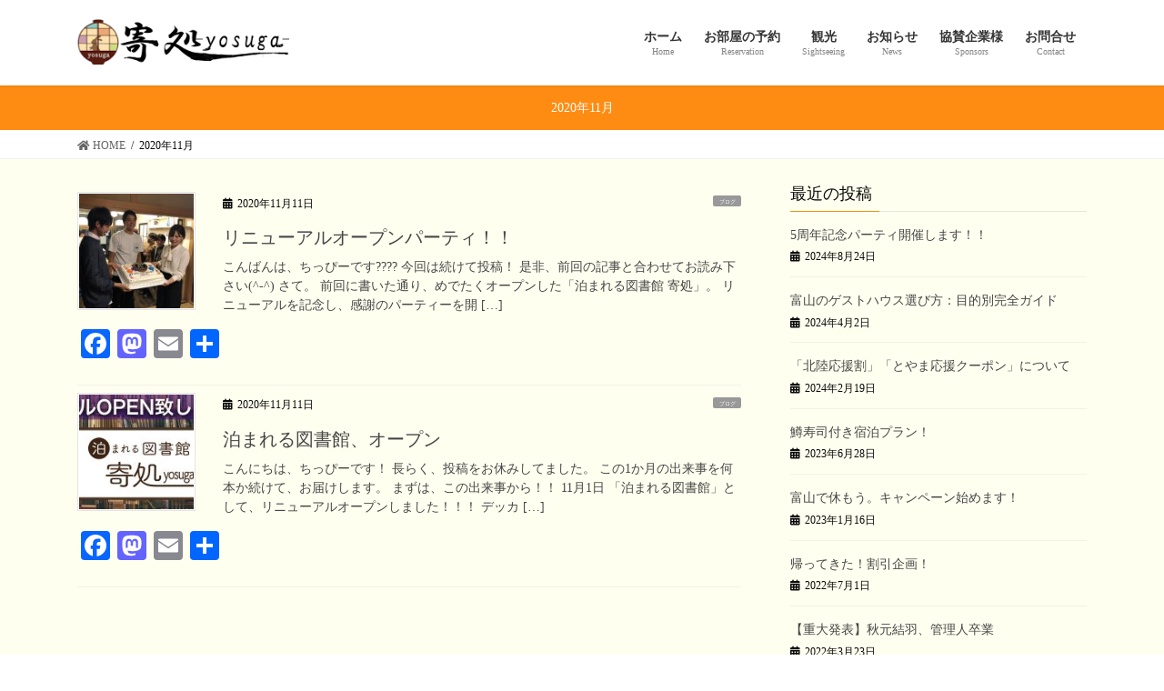

--- FILE ---
content_type: text/html; charset=UTF-8
request_url: https://yosuga.labore.jp/2020/11/
body_size: 23345
content:
<!DOCTYPE html><html dir="ltr" lang="ja" prefix="og: https://ogp.me/ns#"><head><meta charset="utf-8"><meta http-equiv="X-UA-Compatible" content="IE=edge"><meta name="viewport" content="width=device-width, initial-scale=1"><title>11月, 2020 | 泊まれる図書館 寄処（よすが）｜富山ゲストハウス</title><meta name="robots" content="noindex, max-image-preview:large" /><link rel="canonical" href="https://yosuga.labore.jp/2020/11/" /><meta name="generator" content="All in One SEO (AIOSEO) 4.9.3" /> <script type="application/ld+json" class="aioseo-schema">{"@context":"https:\/\/schema.org","@graph":[{"@type":"BreadcrumbList","@id":"https:\/\/yosuga.labore.jp\/2020\/11\/#breadcrumblist","itemListElement":[{"@type":"ListItem","@id":"https:\/\/yosuga.labore.jp#listItem","position":1,"name":"\u30db\u30fc\u30e0","item":"https:\/\/yosuga.labore.jp","nextItem":{"@type":"ListItem","@id":"https:\/\/yosuga.labore.jp\/2020\/#listItem","name":2020}},{"@type":"ListItem","@id":"https:\/\/yosuga.labore.jp\/2020\/#listItem","position":2,"name":2020,"item":"https:\/\/yosuga.labore.jp\/2020\/","nextItem":{"@type":"ListItem","@id":"https:\/\/yosuga.labore.jp\/2020\/11\/#listItem","name":"11"},"previousItem":{"@type":"ListItem","@id":"https:\/\/yosuga.labore.jp#listItem","name":"\u30db\u30fc\u30e0"}},{"@type":"ListItem","@id":"https:\/\/yosuga.labore.jp\/2020\/11\/#listItem","position":3,"name":"11","previousItem":{"@type":"ListItem","@id":"https:\/\/yosuga.labore.jp\/2020\/#listItem","name":2020}}]},{"@type":"CollectionPage","@id":"https:\/\/yosuga.labore.jp\/2020\/11\/#collectionpage","url":"https:\/\/yosuga.labore.jp\/2020\/11\/","name":"11\u6708, 2020 | \u6cca\u307e\u308c\u308b\u56f3\u66f8\u9928 \u5bc4\u51e6\uff08\u3088\u3059\u304c\uff09\uff5c\u5bcc\u5c71\u30b2\u30b9\u30c8\u30cf\u30a6\u30b9","inLanguage":"ja","isPartOf":{"@id":"https:\/\/yosuga.labore.jp\/#website"},"breadcrumb":{"@id":"https:\/\/yosuga.labore.jp\/2020\/11\/#breadcrumblist"}},{"@type":"Organization","@id":"https:\/\/yosuga.labore.jp\/#organization","name":"Labore\u682a\u5f0f\u4f1a\u793e","description":"\u6cca\u307e\u308c\u308b\u56f3\u66f8\u9928 \u5bc4\u51e6\uff08\u3088\u3059\u304c\uff09","url":"https:\/\/yosuga.labore.jp\/","telephone":"+818087118140"},{"@type":"WebSite","@id":"https:\/\/yosuga.labore.jp\/#website","url":"https:\/\/yosuga.labore.jp\/","name":"\u6cca\u307e\u308c\u308b\u56f3\u66f8\u9928\u5bc4\u51e6\u301cyosuga\u301c","description":"\u6cca\u307e\u308c\u308b\u56f3\u66f8\u9928 \u5bc4\u51e6\uff08\u3088\u3059\u304c\uff09","inLanguage":"ja","publisher":{"@id":"https:\/\/yosuga.labore.jp\/#organization"}}]}</script> <link rel='dns-prefetch' href='//webfonts.sakura.ne.jp' /><link rel='dns-prefetch' href='//static.addtoany.com' /><link rel='dns-prefetch' href='//www.google.com' /><link rel='dns-prefetch' href='//www.googletagmanager.com' /><link rel='dns-prefetch' href='//use.fontawesome.com' /><link rel="alternate" type="application/rss+xml" title="泊まれる図書館 寄処（よすが）｜富山ゲストハウス &raquo; フィード" href="https://yosuga.labore.jp/feed/" /><link rel="alternate" type="application/rss+xml" title="泊まれる図書館 寄処（よすが）｜富山ゲストハウス &raquo; コメントフィード" href="https://yosuga.labore.jp/comments/feed/" /> <style id='wp-img-auto-sizes-contain-inline-css' type='text/css'>img:is([sizes=auto i],[sizes^="auto," i]){contain-intrinsic-size:3000px 1500px}
/*# sourceURL=wp-img-auto-sizes-contain-inline-css */</style><style id='wp-emoji-styles-inline-css' type='text/css'>img.wp-smiley, img.emoji {
		display: inline !important;
		border: none !important;
		box-shadow: none !important;
		height: 1em !important;
		width: 1em !important;
		margin: 0 0.07em !important;
		vertical-align: -0.1em !important;
		background: none !important;
		padding: 0 !important;
	}
/*# sourceURL=wp-emoji-styles-inline-css */</style><style id='wp-block-library-inline-css' type='text/css'>:root{--wp-block-synced-color:#7a00df;--wp-block-synced-color--rgb:122,0,223;--wp-bound-block-color:var(--wp-block-synced-color);--wp-editor-canvas-background:#ddd;--wp-admin-theme-color:#007cba;--wp-admin-theme-color--rgb:0,124,186;--wp-admin-theme-color-darker-10:#006ba1;--wp-admin-theme-color-darker-10--rgb:0,107,160.5;--wp-admin-theme-color-darker-20:#005a87;--wp-admin-theme-color-darker-20--rgb:0,90,135;--wp-admin-border-width-focus:2px}@media (min-resolution:192dpi){:root{--wp-admin-border-width-focus:1.5px}}.wp-element-button{cursor:pointer}:root .has-very-light-gray-background-color{background-color:#eee}:root .has-very-dark-gray-background-color{background-color:#313131}:root .has-very-light-gray-color{color:#eee}:root .has-very-dark-gray-color{color:#313131}:root .has-vivid-green-cyan-to-vivid-cyan-blue-gradient-background{background:linear-gradient(135deg,#00d084,#0693e3)}:root .has-purple-crush-gradient-background{background:linear-gradient(135deg,#34e2e4,#4721fb 50%,#ab1dfe)}:root .has-hazy-dawn-gradient-background{background:linear-gradient(135deg,#faaca8,#dad0ec)}:root .has-subdued-olive-gradient-background{background:linear-gradient(135deg,#fafae1,#67a671)}:root .has-atomic-cream-gradient-background{background:linear-gradient(135deg,#fdd79a,#004a59)}:root .has-nightshade-gradient-background{background:linear-gradient(135deg,#330968,#31cdcf)}:root .has-midnight-gradient-background{background:linear-gradient(135deg,#020381,#2874fc)}:root{--wp--preset--font-size--normal:16px;--wp--preset--font-size--huge:42px}.has-regular-font-size{font-size:1em}.has-larger-font-size{font-size:2.625em}.has-normal-font-size{font-size:var(--wp--preset--font-size--normal)}.has-huge-font-size{font-size:var(--wp--preset--font-size--huge)}.has-text-align-center{text-align:center}.has-text-align-left{text-align:left}.has-text-align-right{text-align:right}.has-fit-text{white-space:nowrap!important}#end-resizable-editor-section{display:none}.aligncenter{clear:both}.items-justified-left{justify-content:flex-start}.items-justified-center{justify-content:center}.items-justified-right{justify-content:flex-end}.items-justified-space-between{justify-content:space-between}.screen-reader-text{border:0;clip-path:inset(50%);height:1px;margin:-1px;overflow:hidden;padding:0;position:absolute;width:1px;word-wrap:normal!important}.screen-reader-text:focus{background-color:#ddd;clip-path:none;color:#444;display:block;font-size:1em;height:auto;left:5px;line-height:normal;padding:15px 23px 14px;text-decoration:none;top:5px;width:auto;z-index:100000}html :where(.has-border-color){border-style:solid}html :where([style*=border-top-color]){border-top-style:solid}html :where([style*=border-right-color]){border-right-style:solid}html :where([style*=border-bottom-color]){border-bottom-style:solid}html :where([style*=border-left-color]){border-left-style:solid}html :where([style*=border-width]){border-style:solid}html :where([style*=border-top-width]){border-top-style:solid}html :where([style*=border-right-width]){border-right-style:solid}html :where([style*=border-bottom-width]){border-bottom-style:solid}html :where([style*=border-left-width]){border-left-style:solid}html :where(img[class*=wp-image-]){height:auto;max-width:100%}:where(figure){margin:0 0 1em}html :where(.is-position-sticky){--wp-admin--admin-bar--position-offset:var(--wp-admin--admin-bar--height,0px)}@media screen and (max-width:600px){html :where(.is-position-sticky){--wp-admin--admin-bar--position-offset:0px}}

/*# sourceURL=wp-block-library-inline-css */</style><style id='wp-block-heading-inline-css' type='text/css'>h1:where(.wp-block-heading).has-background,h2:where(.wp-block-heading).has-background,h3:where(.wp-block-heading).has-background,h4:where(.wp-block-heading).has-background,h5:where(.wp-block-heading).has-background,h6:where(.wp-block-heading).has-background{padding:1.25em 2.375em}h1.has-text-align-left[style*=writing-mode]:where([style*=vertical-lr]),h1.has-text-align-right[style*=writing-mode]:where([style*=vertical-rl]),h2.has-text-align-left[style*=writing-mode]:where([style*=vertical-lr]),h2.has-text-align-right[style*=writing-mode]:where([style*=vertical-rl]),h3.has-text-align-left[style*=writing-mode]:where([style*=vertical-lr]),h3.has-text-align-right[style*=writing-mode]:where([style*=vertical-rl]),h4.has-text-align-left[style*=writing-mode]:where([style*=vertical-lr]),h4.has-text-align-right[style*=writing-mode]:where([style*=vertical-rl]),h5.has-text-align-left[style*=writing-mode]:where([style*=vertical-lr]),h5.has-text-align-right[style*=writing-mode]:where([style*=vertical-rl]),h6.has-text-align-left[style*=writing-mode]:where([style*=vertical-lr]),h6.has-text-align-right[style*=writing-mode]:where([style*=vertical-rl]){rotate:180deg}
/*# sourceURL=https://yosuga.labore.jp/wp-includes/blocks/heading/style.min.css */</style><style id='wp-block-paragraph-inline-css' type='text/css'>.is-small-text{font-size:.875em}.is-regular-text{font-size:1em}.is-large-text{font-size:2.25em}.is-larger-text{font-size:3em}.has-drop-cap:not(:focus):first-letter{float:left;font-size:8.4em;font-style:normal;font-weight:100;line-height:.68;margin:.05em .1em 0 0;text-transform:uppercase}body.rtl .has-drop-cap:not(:focus):first-letter{float:none;margin-left:.1em}p.has-drop-cap.has-background{overflow:hidden}:root :where(p.has-background){padding:1.25em 2.375em}:where(p.has-text-color:not(.has-link-color)) a{color:inherit}p.has-text-align-left[style*="writing-mode:vertical-lr"],p.has-text-align-right[style*="writing-mode:vertical-rl"]{rotate:180deg}
/*# sourceURL=https://yosuga.labore.jp/wp-includes/blocks/paragraph/style.min.css */</style><style id='wp-block-social-links-inline-css' type='text/css'>.wp-block-social-links{background:none;box-sizing:border-box;margin-left:0;padding-left:0;padding-right:0;text-indent:0}.wp-block-social-links .wp-social-link a,.wp-block-social-links .wp-social-link a:hover{border-bottom:0;box-shadow:none;text-decoration:none}.wp-block-social-links .wp-social-link svg{height:1em;width:1em}.wp-block-social-links .wp-social-link span:not(.screen-reader-text){font-size:.65em;margin-left:.5em;margin-right:.5em}.wp-block-social-links.has-small-icon-size{font-size:16px}.wp-block-social-links,.wp-block-social-links.has-normal-icon-size{font-size:24px}.wp-block-social-links.has-large-icon-size{font-size:36px}.wp-block-social-links.has-huge-icon-size{font-size:48px}.wp-block-social-links.aligncenter{display:flex;justify-content:center}.wp-block-social-links.alignright{justify-content:flex-end}.wp-block-social-link{border-radius:9999px;display:block}@media not (prefers-reduced-motion){.wp-block-social-link{transition:transform .1s ease}}.wp-block-social-link{height:auto}.wp-block-social-link a{align-items:center;display:flex;line-height:0}.wp-block-social-link:hover{transform:scale(1.1)}.wp-block-social-links .wp-block-social-link.wp-social-link{display:inline-block;margin:0;padding:0}.wp-block-social-links .wp-block-social-link.wp-social-link .wp-block-social-link-anchor,.wp-block-social-links .wp-block-social-link.wp-social-link .wp-block-social-link-anchor svg,.wp-block-social-links .wp-block-social-link.wp-social-link .wp-block-social-link-anchor:active,.wp-block-social-links .wp-block-social-link.wp-social-link .wp-block-social-link-anchor:hover,.wp-block-social-links .wp-block-social-link.wp-social-link .wp-block-social-link-anchor:visited{color:currentColor;fill:currentColor}:where(.wp-block-social-links:not(.is-style-logos-only)) .wp-social-link{background-color:#f0f0f0;color:#444}:where(.wp-block-social-links:not(.is-style-logos-only)) .wp-social-link-amazon{background-color:#f90;color:#fff}:where(.wp-block-social-links:not(.is-style-logos-only)) .wp-social-link-bandcamp{background-color:#1ea0c3;color:#fff}:where(.wp-block-social-links:not(.is-style-logos-only)) .wp-social-link-behance{background-color:#0757fe;color:#fff}:where(.wp-block-social-links:not(.is-style-logos-only)) .wp-social-link-bluesky{background-color:#0a7aff;color:#fff}:where(.wp-block-social-links:not(.is-style-logos-only)) .wp-social-link-codepen{background-color:#1e1f26;color:#fff}:where(.wp-block-social-links:not(.is-style-logos-only)) .wp-social-link-deviantart{background-color:#02e49b;color:#fff}:where(.wp-block-social-links:not(.is-style-logos-only)) .wp-social-link-discord{background-color:#5865f2;color:#fff}:where(.wp-block-social-links:not(.is-style-logos-only)) .wp-social-link-dribbble{background-color:#e94c89;color:#fff}:where(.wp-block-social-links:not(.is-style-logos-only)) .wp-social-link-dropbox{background-color:#4280ff;color:#fff}:where(.wp-block-social-links:not(.is-style-logos-only)) .wp-social-link-etsy{background-color:#f45800;color:#fff}:where(.wp-block-social-links:not(.is-style-logos-only)) .wp-social-link-facebook{background-color:#0866ff;color:#fff}:where(.wp-block-social-links:not(.is-style-logos-only)) .wp-social-link-fivehundredpx{background-color:#000;color:#fff}:where(.wp-block-social-links:not(.is-style-logos-only)) .wp-social-link-flickr{background-color:#0461dd;color:#fff}:where(.wp-block-social-links:not(.is-style-logos-only)) .wp-social-link-foursquare{background-color:#e65678;color:#fff}:where(.wp-block-social-links:not(.is-style-logos-only)) .wp-social-link-github{background-color:#24292d;color:#fff}:where(.wp-block-social-links:not(.is-style-logos-only)) .wp-social-link-goodreads{background-color:#eceadd;color:#382110}:where(.wp-block-social-links:not(.is-style-logos-only)) .wp-social-link-google{background-color:#ea4434;color:#fff}:where(.wp-block-social-links:not(.is-style-logos-only)) .wp-social-link-gravatar{background-color:#1d4fc4;color:#fff}:where(.wp-block-social-links:not(.is-style-logos-only)) .wp-social-link-instagram{background-color:#f00075;color:#fff}:where(.wp-block-social-links:not(.is-style-logos-only)) .wp-social-link-lastfm{background-color:#e21b24;color:#fff}:where(.wp-block-social-links:not(.is-style-logos-only)) .wp-social-link-linkedin{background-color:#0d66c2;color:#fff}:where(.wp-block-social-links:not(.is-style-logos-only)) .wp-social-link-mastodon{background-color:#3288d4;color:#fff}:where(.wp-block-social-links:not(.is-style-logos-only)) .wp-social-link-medium{background-color:#000;color:#fff}:where(.wp-block-social-links:not(.is-style-logos-only)) .wp-social-link-meetup{background-color:#f6405f;color:#fff}:where(.wp-block-social-links:not(.is-style-logos-only)) .wp-social-link-patreon{background-color:#000;color:#fff}:where(.wp-block-social-links:not(.is-style-logos-only)) .wp-social-link-pinterest{background-color:#e60122;color:#fff}:where(.wp-block-social-links:not(.is-style-logos-only)) .wp-social-link-pocket{background-color:#ef4155;color:#fff}:where(.wp-block-social-links:not(.is-style-logos-only)) .wp-social-link-reddit{background-color:#ff4500;color:#fff}:where(.wp-block-social-links:not(.is-style-logos-only)) .wp-social-link-skype{background-color:#0478d7;color:#fff}:where(.wp-block-social-links:not(.is-style-logos-only)) .wp-social-link-snapchat{background-color:#fefc00;color:#fff;stroke:#000}:where(.wp-block-social-links:not(.is-style-logos-only)) .wp-social-link-soundcloud{background-color:#ff5600;color:#fff}:where(.wp-block-social-links:not(.is-style-logos-only)) .wp-social-link-spotify{background-color:#1bd760;color:#fff}:where(.wp-block-social-links:not(.is-style-logos-only)) .wp-social-link-telegram{background-color:#2aabee;color:#fff}:where(.wp-block-social-links:not(.is-style-logos-only)) .wp-social-link-threads{background-color:#000;color:#fff}:where(.wp-block-social-links:not(.is-style-logos-only)) .wp-social-link-tiktok{background-color:#000;color:#fff}:where(.wp-block-social-links:not(.is-style-logos-only)) .wp-social-link-tumblr{background-color:#011835;color:#fff}:where(.wp-block-social-links:not(.is-style-logos-only)) .wp-social-link-twitch{background-color:#6440a4;color:#fff}:where(.wp-block-social-links:not(.is-style-logos-only)) .wp-social-link-twitter{background-color:#1da1f2;color:#fff}:where(.wp-block-social-links:not(.is-style-logos-only)) .wp-social-link-vimeo{background-color:#1eb7ea;color:#fff}:where(.wp-block-social-links:not(.is-style-logos-only)) .wp-social-link-vk{background-color:#4680c2;color:#fff}:where(.wp-block-social-links:not(.is-style-logos-only)) .wp-social-link-wordpress{background-color:#3499cd;color:#fff}:where(.wp-block-social-links:not(.is-style-logos-only)) .wp-social-link-whatsapp{background-color:#25d366;color:#fff}:where(.wp-block-social-links:not(.is-style-logos-only)) .wp-social-link-x{background-color:#000;color:#fff}:where(.wp-block-social-links:not(.is-style-logos-only)) .wp-social-link-yelp{background-color:#d32422;color:#fff}:where(.wp-block-social-links:not(.is-style-logos-only)) .wp-social-link-youtube{background-color:red;color:#fff}:where(.wp-block-social-links.is-style-logos-only) .wp-social-link{background:none}:where(.wp-block-social-links.is-style-logos-only) .wp-social-link svg{height:1.25em;width:1.25em}:where(.wp-block-social-links.is-style-logos-only) .wp-social-link-amazon{color:#f90}:where(.wp-block-social-links.is-style-logos-only) .wp-social-link-bandcamp{color:#1ea0c3}:where(.wp-block-social-links.is-style-logos-only) .wp-social-link-behance{color:#0757fe}:where(.wp-block-social-links.is-style-logos-only) .wp-social-link-bluesky{color:#0a7aff}:where(.wp-block-social-links.is-style-logos-only) .wp-social-link-codepen{color:#1e1f26}:where(.wp-block-social-links.is-style-logos-only) .wp-social-link-deviantart{color:#02e49b}:where(.wp-block-social-links.is-style-logos-only) .wp-social-link-discord{color:#5865f2}:where(.wp-block-social-links.is-style-logos-only) .wp-social-link-dribbble{color:#e94c89}:where(.wp-block-social-links.is-style-logos-only) .wp-social-link-dropbox{color:#4280ff}:where(.wp-block-social-links.is-style-logos-only) .wp-social-link-etsy{color:#f45800}:where(.wp-block-social-links.is-style-logos-only) .wp-social-link-facebook{color:#0866ff}:where(.wp-block-social-links.is-style-logos-only) .wp-social-link-fivehundredpx{color:#000}:where(.wp-block-social-links.is-style-logos-only) .wp-social-link-flickr{color:#0461dd}:where(.wp-block-social-links.is-style-logos-only) .wp-social-link-foursquare{color:#e65678}:where(.wp-block-social-links.is-style-logos-only) .wp-social-link-github{color:#24292d}:where(.wp-block-social-links.is-style-logos-only) .wp-social-link-goodreads{color:#382110}:where(.wp-block-social-links.is-style-logos-only) .wp-social-link-google{color:#ea4434}:where(.wp-block-social-links.is-style-logos-only) .wp-social-link-gravatar{color:#1d4fc4}:where(.wp-block-social-links.is-style-logos-only) .wp-social-link-instagram{color:#f00075}:where(.wp-block-social-links.is-style-logos-only) .wp-social-link-lastfm{color:#e21b24}:where(.wp-block-social-links.is-style-logos-only) .wp-social-link-linkedin{color:#0d66c2}:where(.wp-block-social-links.is-style-logos-only) .wp-social-link-mastodon{color:#3288d4}:where(.wp-block-social-links.is-style-logos-only) .wp-social-link-medium{color:#000}:where(.wp-block-social-links.is-style-logos-only) .wp-social-link-meetup{color:#f6405f}:where(.wp-block-social-links.is-style-logos-only) .wp-social-link-patreon{color:#000}:where(.wp-block-social-links.is-style-logos-only) .wp-social-link-pinterest{color:#e60122}:where(.wp-block-social-links.is-style-logos-only) .wp-social-link-pocket{color:#ef4155}:where(.wp-block-social-links.is-style-logos-only) .wp-social-link-reddit{color:#ff4500}:where(.wp-block-social-links.is-style-logos-only) .wp-social-link-skype{color:#0478d7}:where(.wp-block-social-links.is-style-logos-only) .wp-social-link-snapchat{color:#fff;stroke:#000}:where(.wp-block-social-links.is-style-logos-only) .wp-social-link-soundcloud{color:#ff5600}:where(.wp-block-social-links.is-style-logos-only) .wp-social-link-spotify{color:#1bd760}:where(.wp-block-social-links.is-style-logos-only) .wp-social-link-telegram{color:#2aabee}:where(.wp-block-social-links.is-style-logos-only) .wp-social-link-threads{color:#000}:where(.wp-block-social-links.is-style-logos-only) .wp-social-link-tiktok{color:#000}:where(.wp-block-social-links.is-style-logos-only) .wp-social-link-tumblr{color:#011835}:where(.wp-block-social-links.is-style-logos-only) .wp-social-link-twitch{color:#6440a4}:where(.wp-block-social-links.is-style-logos-only) .wp-social-link-twitter{color:#1da1f2}:where(.wp-block-social-links.is-style-logos-only) .wp-social-link-vimeo{color:#1eb7ea}:where(.wp-block-social-links.is-style-logos-only) .wp-social-link-vk{color:#4680c2}:where(.wp-block-social-links.is-style-logos-only) .wp-social-link-whatsapp{color:#25d366}:where(.wp-block-social-links.is-style-logos-only) .wp-social-link-wordpress{color:#3499cd}:where(.wp-block-social-links.is-style-logos-only) .wp-social-link-x{color:#000}:where(.wp-block-social-links.is-style-logos-only) .wp-social-link-yelp{color:#d32422}:where(.wp-block-social-links.is-style-logos-only) .wp-social-link-youtube{color:red}.wp-block-social-links.is-style-pill-shape .wp-social-link{width:auto}:root :where(.wp-block-social-links .wp-social-link a){padding:.25em}:root :where(.wp-block-social-links.is-style-logos-only .wp-social-link a){padding:0}:root :where(.wp-block-social-links.is-style-pill-shape .wp-social-link a){padding-left:.6666666667em;padding-right:.6666666667em}.wp-block-social-links:not(.has-icon-color):not(.has-icon-background-color) .wp-social-link-snapchat .wp-block-social-link-label{color:#000}
/*# sourceURL=https://yosuga.labore.jp/wp-includes/blocks/social-links/style.min.css */</style><style id='global-styles-inline-css' type='text/css'>:root{--wp--preset--aspect-ratio--square: 1;--wp--preset--aspect-ratio--4-3: 4/3;--wp--preset--aspect-ratio--3-4: 3/4;--wp--preset--aspect-ratio--3-2: 3/2;--wp--preset--aspect-ratio--2-3: 2/3;--wp--preset--aspect-ratio--16-9: 16/9;--wp--preset--aspect-ratio--9-16: 9/16;--wp--preset--color--black: #000000;--wp--preset--color--cyan-bluish-gray: #abb8c3;--wp--preset--color--white: #ffffff;--wp--preset--color--pale-pink: #f78da7;--wp--preset--color--vivid-red: #cf2e2e;--wp--preset--color--luminous-vivid-orange: #ff6900;--wp--preset--color--luminous-vivid-amber: #fcb900;--wp--preset--color--light-green-cyan: #7bdcb5;--wp--preset--color--vivid-green-cyan: #00d084;--wp--preset--color--pale-cyan-blue: #8ed1fc;--wp--preset--color--vivid-cyan-blue: #0693e3;--wp--preset--color--vivid-purple: #9b51e0;--wp--preset--gradient--vivid-cyan-blue-to-vivid-purple: linear-gradient(135deg,rgb(6,147,227) 0%,rgb(155,81,224) 100%);--wp--preset--gradient--light-green-cyan-to-vivid-green-cyan: linear-gradient(135deg,rgb(122,220,180) 0%,rgb(0,208,130) 100%);--wp--preset--gradient--luminous-vivid-amber-to-luminous-vivid-orange: linear-gradient(135deg,rgb(252,185,0) 0%,rgb(255,105,0) 100%);--wp--preset--gradient--luminous-vivid-orange-to-vivid-red: linear-gradient(135deg,rgb(255,105,0) 0%,rgb(207,46,46) 100%);--wp--preset--gradient--very-light-gray-to-cyan-bluish-gray: linear-gradient(135deg,rgb(238,238,238) 0%,rgb(169,184,195) 100%);--wp--preset--gradient--cool-to-warm-spectrum: linear-gradient(135deg,rgb(74,234,220) 0%,rgb(151,120,209) 20%,rgb(207,42,186) 40%,rgb(238,44,130) 60%,rgb(251,105,98) 80%,rgb(254,248,76) 100%);--wp--preset--gradient--blush-light-purple: linear-gradient(135deg,rgb(255,206,236) 0%,rgb(152,150,240) 100%);--wp--preset--gradient--blush-bordeaux: linear-gradient(135deg,rgb(254,205,165) 0%,rgb(254,45,45) 50%,rgb(107,0,62) 100%);--wp--preset--gradient--luminous-dusk: linear-gradient(135deg,rgb(255,203,112) 0%,rgb(199,81,192) 50%,rgb(65,88,208) 100%);--wp--preset--gradient--pale-ocean: linear-gradient(135deg,rgb(255,245,203) 0%,rgb(182,227,212) 50%,rgb(51,167,181) 100%);--wp--preset--gradient--electric-grass: linear-gradient(135deg,rgb(202,248,128) 0%,rgb(113,206,126) 100%);--wp--preset--gradient--midnight: linear-gradient(135deg,rgb(2,3,129) 0%,rgb(40,116,252) 100%);--wp--preset--font-size--small: 13px;--wp--preset--font-size--medium: 20px;--wp--preset--font-size--large: 36px;--wp--preset--font-size--x-large: 42px;--wp--preset--spacing--20: 0.44rem;--wp--preset--spacing--30: 0.67rem;--wp--preset--spacing--40: 1rem;--wp--preset--spacing--50: 1.5rem;--wp--preset--spacing--60: 2.25rem;--wp--preset--spacing--70: 3.38rem;--wp--preset--spacing--80: 5.06rem;--wp--preset--shadow--natural: 6px 6px 9px rgba(0, 0, 0, 0.2);--wp--preset--shadow--deep: 12px 12px 50px rgba(0, 0, 0, 0.4);--wp--preset--shadow--sharp: 6px 6px 0px rgba(0, 0, 0, 0.2);--wp--preset--shadow--outlined: 6px 6px 0px -3px rgb(255, 255, 255), 6px 6px rgb(0, 0, 0);--wp--preset--shadow--crisp: 6px 6px 0px rgb(0, 0, 0);}:where(.is-layout-flex){gap: 0.5em;}:where(.is-layout-grid){gap: 0.5em;}body .is-layout-flex{display: flex;}.is-layout-flex{flex-wrap: wrap;align-items: center;}.is-layout-flex > :is(*, div){margin: 0;}body .is-layout-grid{display: grid;}.is-layout-grid > :is(*, div){margin: 0;}:where(.wp-block-columns.is-layout-flex){gap: 2em;}:where(.wp-block-columns.is-layout-grid){gap: 2em;}:where(.wp-block-post-template.is-layout-flex){gap: 1.25em;}:where(.wp-block-post-template.is-layout-grid){gap: 1.25em;}.has-black-color{color: var(--wp--preset--color--black) !important;}.has-cyan-bluish-gray-color{color: var(--wp--preset--color--cyan-bluish-gray) !important;}.has-white-color{color: var(--wp--preset--color--white) !important;}.has-pale-pink-color{color: var(--wp--preset--color--pale-pink) !important;}.has-vivid-red-color{color: var(--wp--preset--color--vivid-red) !important;}.has-luminous-vivid-orange-color{color: var(--wp--preset--color--luminous-vivid-orange) !important;}.has-luminous-vivid-amber-color{color: var(--wp--preset--color--luminous-vivid-amber) !important;}.has-light-green-cyan-color{color: var(--wp--preset--color--light-green-cyan) !important;}.has-vivid-green-cyan-color{color: var(--wp--preset--color--vivid-green-cyan) !important;}.has-pale-cyan-blue-color{color: var(--wp--preset--color--pale-cyan-blue) !important;}.has-vivid-cyan-blue-color{color: var(--wp--preset--color--vivid-cyan-blue) !important;}.has-vivid-purple-color{color: var(--wp--preset--color--vivid-purple) !important;}.has-black-background-color{background-color: var(--wp--preset--color--black) !important;}.has-cyan-bluish-gray-background-color{background-color: var(--wp--preset--color--cyan-bluish-gray) !important;}.has-white-background-color{background-color: var(--wp--preset--color--white) !important;}.has-pale-pink-background-color{background-color: var(--wp--preset--color--pale-pink) !important;}.has-vivid-red-background-color{background-color: var(--wp--preset--color--vivid-red) !important;}.has-luminous-vivid-orange-background-color{background-color: var(--wp--preset--color--luminous-vivid-orange) !important;}.has-luminous-vivid-amber-background-color{background-color: var(--wp--preset--color--luminous-vivid-amber) !important;}.has-light-green-cyan-background-color{background-color: var(--wp--preset--color--light-green-cyan) !important;}.has-vivid-green-cyan-background-color{background-color: var(--wp--preset--color--vivid-green-cyan) !important;}.has-pale-cyan-blue-background-color{background-color: var(--wp--preset--color--pale-cyan-blue) !important;}.has-vivid-cyan-blue-background-color{background-color: var(--wp--preset--color--vivid-cyan-blue) !important;}.has-vivid-purple-background-color{background-color: var(--wp--preset--color--vivid-purple) !important;}.has-black-border-color{border-color: var(--wp--preset--color--black) !important;}.has-cyan-bluish-gray-border-color{border-color: var(--wp--preset--color--cyan-bluish-gray) !important;}.has-white-border-color{border-color: var(--wp--preset--color--white) !important;}.has-pale-pink-border-color{border-color: var(--wp--preset--color--pale-pink) !important;}.has-vivid-red-border-color{border-color: var(--wp--preset--color--vivid-red) !important;}.has-luminous-vivid-orange-border-color{border-color: var(--wp--preset--color--luminous-vivid-orange) !important;}.has-luminous-vivid-amber-border-color{border-color: var(--wp--preset--color--luminous-vivid-amber) !important;}.has-light-green-cyan-border-color{border-color: var(--wp--preset--color--light-green-cyan) !important;}.has-vivid-green-cyan-border-color{border-color: var(--wp--preset--color--vivid-green-cyan) !important;}.has-pale-cyan-blue-border-color{border-color: var(--wp--preset--color--pale-cyan-blue) !important;}.has-vivid-cyan-blue-border-color{border-color: var(--wp--preset--color--vivid-cyan-blue) !important;}.has-vivid-purple-border-color{border-color: var(--wp--preset--color--vivid-purple) !important;}.has-vivid-cyan-blue-to-vivid-purple-gradient-background{background: var(--wp--preset--gradient--vivid-cyan-blue-to-vivid-purple) !important;}.has-light-green-cyan-to-vivid-green-cyan-gradient-background{background: var(--wp--preset--gradient--light-green-cyan-to-vivid-green-cyan) !important;}.has-luminous-vivid-amber-to-luminous-vivid-orange-gradient-background{background: var(--wp--preset--gradient--luminous-vivid-amber-to-luminous-vivid-orange) !important;}.has-luminous-vivid-orange-to-vivid-red-gradient-background{background: var(--wp--preset--gradient--luminous-vivid-orange-to-vivid-red) !important;}.has-very-light-gray-to-cyan-bluish-gray-gradient-background{background: var(--wp--preset--gradient--very-light-gray-to-cyan-bluish-gray) !important;}.has-cool-to-warm-spectrum-gradient-background{background: var(--wp--preset--gradient--cool-to-warm-spectrum) !important;}.has-blush-light-purple-gradient-background{background: var(--wp--preset--gradient--blush-light-purple) !important;}.has-blush-bordeaux-gradient-background{background: var(--wp--preset--gradient--blush-bordeaux) !important;}.has-luminous-dusk-gradient-background{background: var(--wp--preset--gradient--luminous-dusk) !important;}.has-pale-ocean-gradient-background{background: var(--wp--preset--gradient--pale-ocean) !important;}.has-electric-grass-gradient-background{background: var(--wp--preset--gradient--electric-grass) !important;}.has-midnight-gradient-background{background: var(--wp--preset--gradient--midnight) !important;}.has-small-font-size{font-size: var(--wp--preset--font-size--small) !important;}.has-medium-font-size{font-size: var(--wp--preset--font-size--medium) !important;}.has-large-font-size{font-size: var(--wp--preset--font-size--large) !important;}.has-x-large-font-size{font-size: var(--wp--preset--font-size--x-large) !important;}
/*# sourceURL=global-styles-inline-css */</style><style id='classic-theme-styles-inline-css' type='text/css'>/*! This file is auto-generated */
.wp-block-button__link{color:#fff;background-color:#32373c;border-radius:9999px;box-shadow:none;text-decoration:none;padding:calc(.667em + 2px) calc(1.333em + 2px);font-size:1.125em}.wp-block-file__button{background:#32373c;color:#fff;text-decoration:none}
/*# sourceURL=/wp-includes/css/classic-themes.min.css */</style><link rel='stylesheet' id='contact-form-7-css' href='https://yosuga.labore.jp/wp-content/cache/autoptimize/autoptimize_single_3fd2afa98866679439097f4ab102fe0a.php' type='text/css' media='all' /><link rel='stylesheet' id='walcf7-datepicker-css-css' href='https://yosuga.labore.jp/wp-content/plugins/date-time-picker-for-contact-form-7/assets/css/jquery.datetimepicker.min.css' type='text/css' media='all' /><link rel='stylesheet' id='bootstrap-4-style-css' href='https://yosuga.labore.jp/wp-content/themes/lightning/_g2/library/bootstrap-4/css/bootstrap.min.css' type='text/css' media='all' /><link rel='stylesheet' id='lightning-common-style-css' href='https://yosuga.labore.jp/wp-content/cache/autoptimize/autoptimize_single_9becc43ed7b5a1844a3966944d6fbfb1.php' type='text/css' media='all' /><style id='lightning-common-style-inline-css' type='text/css'>/* vk-mobile-nav */:root {--vk-mobile-nav-menu-btn-bg-src: url("https://yosuga.labore.jp/wp-content/themes/lightning/_g2/inc/vk-mobile-nav/package/images/vk-menu-btn-black.svg");--vk-mobile-nav-menu-btn-close-bg-src: url("https://yosuga.labore.jp/wp-content/themes/lightning/_g2/inc/vk-mobile-nav/package/images/vk-menu-close-black.svg");--vk-menu-acc-icon-open-black-bg-src: url("https://yosuga.labore.jp/wp-content/themes/lightning/_g2/inc/vk-mobile-nav/package/images/vk-menu-acc-icon-open-black.svg");--vk-menu-acc-icon-open-white-bg-src: url("https://yosuga.labore.jp/wp-content/themes/lightning/_g2/inc/vk-mobile-nav/package/images/vk-menu-acc-icon-open-white.svg");--vk-menu-acc-icon-close-black-bg-src: url("https://yosuga.labore.jp/wp-content/themes/lightning/_g2/inc/vk-mobile-nav/package/images/vk-menu-close-black.svg");--vk-menu-acc-icon-close-white-bg-src: url("https://yosuga.labore.jp/wp-content/themes/lightning/_g2/inc/vk-mobile-nav/package/images/vk-menu-close-white.svg");}
/*# sourceURL=lightning-common-style-inline-css */</style><link rel='stylesheet' id='lightning-design-style-css' href='https://yosuga.labore.jp/wp-content/cache/autoptimize/autoptimize_single_6b5a0728be9d4c05ca71130fb89cac9b.php' type='text/css' media='all' /><style id='lightning-design-style-inline-css' type='text/css'>:root {--color-key:#ea9310;--wp--preset--color--vk-color-primary:#ea9310;--color-key-dark:#ea4533;}
/* ltg common custom */:root {--vk-menu-acc-btn-border-color:#333;--vk-color-primary:#ea9310;--vk-color-primary-dark:#ea4533;--vk-color-primary-vivid:#ffa212;--color-key:#ea9310;--wp--preset--color--vk-color-primary:#ea9310;--color-key-dark:#ea4533;}.veu_color_txt_key { color:#ea4533 ; }.veu_color_bg_key { background-color:#ea4533 ; }.veu_color_border_key { border-color:#ea4533 ; }.btn-default { border-color:#ea9310;color:#ea9310;}.btn-default:focus,.btn-default:hover { border-color:#ea9310;background-color: #ea9310; }.wp-block-search__button,.btn-primary { background-color:#ea9310;border-color:#ea4533; }.wp-block-search__button:focus,.wp-block-search__button:hover,.btn-primary:not(:disabled):not(.disabled):active,.btn-primary:focus,.btn-primary:hover { background-color:#ea4533;border-color:#ea9310; }.btn-outline-primary { color : #ea9310 ; border-color:#ea9310; }.btn-outline-primary:not(:disabled):not(.disabled):active,.btn-outline-primary:focus,.btn-outline-primary:hover { color : #fff; background-color:#ea9310;border-color:#ea4533; }a { color:#d63131; }
.tagcloud a:before { font-family: "Font Awesome 5 Free";content: "\f02b";font-weight: bold; }
.media .media-body .media-heading a:hover { color:#ea9310; }@media (min-width: 768px){.gMenu > li:before,.gMenu > li.menu-item-has-children::after { border-bottom-color:#ea4533 }.gMenu li li { background-color:#ea4533 }.gMenu li li a:hover { background-color:#ea9310; }} /* @media (min-width: 768px) */.page-header { background-color:#ea9310; }h2,.mainSection-title { border-top-color:#ea9310; }h3:after,.subSection-title:after { border-bottom-color:#ea9310; }ul.page-numbers li span.page-numbers.current,.page-link dl .post-page-numbers.current { background-color:#ea9310; }.pager li > a { border-color:#ea9310;color:#ea9310;}.pager li > a:hover { background-color:#ea9310;color:#fff;}.siteFooter { border-top-color:#ea9310; }dt { border-left-color:#ea9310; }:root {--g_nav_main_acc_icon_open_url:url(https://yosuga.labore.jp/wp-content/themes/lightning/_g2/inc/vk-mobile-nav/package/images/vk-menu-acc-icon-open-black.svg);--g_nav_main_acc_icon_close_url: url(https://yosuga.labore.jp/wp-content/themes/lightning/_g2/inc/vk-mobile-nav/package/images/vk-menu-close-black.svg);--g_nav_sub_acc_icon_open_url: url(https://yosuga.labore.jp/wp-content/themes/lightning/_g2/inc/vk-mobile-nav/package/images/vk-menu-acc-icon-open-white.svg);--g_nav_sub_acc_icon_close_url: url(https://yosuga.labore.jp/wp-content/themes/lightning/_g2/inc/vk-mobile-nav/package/images/vk-menu-close-white.svg);}
/*# sourceURL=lightning-design-style-inline-css */</style><link rel='stylesheet' id='lightning-theme-style-css' href='https://yosuga.labore.jp/wp-content/themes/lightning/style.css' type='text/css' media='all' /><link rel='stylesheet' id='vk-font-awesome-css' href='https://yosuga.labore.jp/wp-content/themes/lightning/vendor/vektor-inc/font-awesome-versions/src/versions/6/css/all.min.css' type='text/css' media='all' /><link rel='stylesheet' id='fancybox-css' href='https://yosuga.labore.jp/wp-content/plugins/easy-fancybox/fancybox/1.5.4/jquery.fancybox.min.css' type='text/css' media='screen' /><style id='fancybox-inline-css' type='text/css'>#fancybox-outer{background:#ffffff}#fancybox-content{background:#ffffff;border-color:#ffffff;color:#000000;}#fancybox-title,#fancybox-title-float-main{color:#000000}
/*# sourceURL=fancybox-inline-css */</style><link rel='stylesheet' id='aurora-heatmap-css' href='https://yosuga.labore.jp/wp-content/cache/autoptimize/autoptimize_single_8a11dbfc12b6fb254281b8dc207edfb7.php' type='text/css' media='all' /><link rel='stylesheet' id='tablepress-default-css' href='https://yosuga.labore.jp/wp-content/cache/autoptimize/autoptimize_single_d6c280f1424cbd0ed62afdc7cd136712.php' type='text/css' media='all' /><link rel='stylesheet' id='font-awesome-official-css' href='https://use.fontawesome.com/releases/v5.15.4/css/all.css' type='text/css' media='all' integrity="sha384-DyZ88mC6Up2uqS4h/KRgHuoeGwBcD4Ng9SiP4dIRy0EXTlnuz47vAwmeGwVChigm" crossorigin="anonymous" /><link rel='stylesheet' id='addtoany-css' href='https://yosuga.labore.jp/wp-content/plugins/add-to-any/addtoany.min.css' type='text/css' media='all' /><link rel='stylesheet' id='cf7cf-style-css' href='https://yosuga.labore.jp/wp-content/cache/autoptimize/autoptimize_single_f121cbe481654c96ce787303a88233a9.php' type='text/css' media='all' /><link rel='stylesheet' id='font-awesome-official-v4shim-css' href='https://use.fontawesome.com/releases/v5.15.4/css/v4-shims.css' type='text/css' media='all' integrity="sha384-Vq76wejb3QJM4nDatBa5rUOve+9gkegsjCebvV/9fvXlGWo4HCMR4cJZjjcF6Viv" crossorigin="anonymous" /><style id='font-awesome-official-v4shim-inline-css' type='text/css'>@font-face {
font-family: "FontAwesome";
font-display: block;
src: url("https://use.fontawesome.com/releases/v5.15.4/webfonts/fa-brands-400.eot"),
		url("https://use.fontawesome.com/releases/v5.15.4/webfonts/fa-brands-400.eot?#iefix") format("embedded-opentype"),
		url("https://use.fontawesome.com/releases/v5.15.4/webfonts/fa-brands-400.woff2") format("woff2"),
		url("https://use.fontawesome.com/releases/v5.15.4/webfonts/fa-brands-400.woff") format("woff"),
		url("https://use.fontawesome.com/releases/v5.15.4/webfonts/fa-brands-400.ttf") format("truetype"),
		url("https://use.fontawesome.com/releases/v5.15.4/webfonts/fa-brands-400.svg#fontawesome") format("svg");
}

@font-face {
font-family: "FontAwesome";
font-display: block;
src: url("https://use.fontawesome.com/releases/v5.15.4/webfonts/fa-solid-900.eot"),
		url("https://use.fontawesome.com/releases/v5.15.4/webfonts/fa-solid-900.eot?#iefix") format("embedded-opentype"),
		url("https://use.fontawesome.com/releases/v5.15.4/webfonts/fa-solid-900.woff2") format("woff2"),
		url("https://use.fontawesome.com/releases/v5.15.4/webfonts/fa-solid-900.woff") format("woff"),
		url("https://use.fontawesome.com/releases/v5.15.4/webfonts/fa-solid-900.ttf") format("truetype"),
		url("https://use.fontawesome.com/releases/v5.15.4/webfonts/fa-solid-900.svg#fontawesome") format("svg");
}

@font-face {
font-family: "FontAwesome";
font-display: block;
src: url("https://use.fontawesome.com/releases/v5.15.4/webfonts/fa-regular-400.eot"),
		url("https://use.fontawesome.com/releases/v5.15.4/webfonts/fa-regular-400.eot?#iefix") format("embedded-opentype"),
		url("https://use.fontawesome.com/releases/v5.15.4/webfonts/fa-regular-400.woff2") format("woff2"),
		url("https://use.fontawesome.com/releases/v5.15.4/webfonts/fa-regular-400.woff") format("woff"),
		url("https://use.fontawesome.com/releases/v5.15.4/webfonts/fa-regular-400.ttf") format("truetype"),
		url("https://use.fontawesome.com/releases/v5.15.4/webfonts/fa-regular-400.svg#fontawesome") format("svg");
unicode-range: U+F004-F005,U+F007,U+F017,U+F022,U+F024,U+F02E,U+F03E,U+F044,U+F057-F059,U+F06E,U+F070,U+F075,U+F07B-F07C,U+F080,U+F086,U+F089,U+F094,U+F09D,U+F0A0,U+F0A4-F0A7,U+F0C5,U+F0C7-F0C8,U+F0E0,U+F0EB,U+F0F3,U+F0F8,U+F0FE,U+F111,U+F118-F11A,U+F11C,U+F133,U+F144,U+F146,U+F14A,U+F14D-F14E,U+F150-F152,U+F15B-F15C,U+F164-F165,U+F185-F186,U+F191-F192,U+F1AD,U+F1C1-F1C9,U+F1CD,U+F1D8,U+F1E3,U+F1EA,U+F1F6,U+F1F9,U+F20A,U+F247-F249,U+F24D,U+F254-F25B,U+F25D,U+F267,U+F271-F274,U+F279,U+F28B,U+F28D,U+F2B5-F2B6,U+F2B9,U+F2BB,U+F2BD,U+F2C1-F2C2,U+F2D0,U+F2D2,U+F2DC,U+F2ED,U+F328,U+F358-F35B,U+F3A5,U+F3D1,U+F410,U+F4AD;
}
/*# sourceURL=font-awesome-official-v4shim-inline-css */</style><script type="text/javascript" src="https://yosuga.labore.jp/wp-includes/js/jquery/jquery.min.js" id="jquery-core-js"></script> <script defer type="text/javascript" src="https://yosuga.labore.jp/wp-includes/js/jquery/jquery-migrate.min.js" id="jquery-migrate-js"></script> <script defer type="text/javascript" src="//webfonts.sakura.ne.jp/js/sakurav3.js?fadein=0" id="typesquare_std-js"></script> <script defer id="addtoany-core-js-before" src="[data-uri]"></script> <script defer type="text/javascript" src="https://static.addtoany.com/menu/page.js" id="addtoany-core-js"></script> <script defer type="text/javascript" src="https://yosuga.labore.jp/wp-content/plugins/add-to-any/addtoany.min.js" id="addtoany-jquery-js"></script> <script defer id="aurora-heatmap-js-extra" src="[data-uri]"></script> <script defer type="text/javascript" src="https://yosuga.labore.jp/wp-content/plugins/aurora-heatmap/js/aurora-heatmap.min.js" id="aurora-heatmap-js"></script> 
 <script defer type="text/javascript" src="https://www.googletagmanager.com/gtag/js?id=G-KBD45YSKSL" id="google_gtagjs-js"></script> <script defer id="google_gtagjs-js-after" src="[data-uri]"></script> <link rel="https://api.w.org/" href="https://yosuga.labore.jp/wp-json/" /><link rel="EditURI" type="application/rsd+xml" title="RSD" href="https://yosuga.labore.jp/xmlrpc.php?rsd" /> <script
  src="https://code.jquery.com/jquery-3.6.0.min.js"
  integrity="sha256-/xUj+3OJU5yExlq6GSYGSHk7tPXikynS7ogEvDej/m4="
  crossorigin="anonymous"></script> <script defer src="[data-uri]"></script> <style type="text/css">.myfixedHeader{background-color: !important;}
    .myfixedHeader, .myfixedHeader a { color: !important;}
	.myfixedHeader { height: ;}
	.myfixedHeader { padding: !important;}
    .myfixedHeader {margin: 0 auto !important; width:100% !important; position:fixed; z-index:99999; transition:all 0.7s ease; left:0; right:0; top:0; text-align:center !important; }
    { transition:all 0.7s ease; }</style><meta name="generator" content="Site Kit by Google 1.171.0" /><style id="lightning-color-custom-for-plugins" type="text/css">/* ltg theme common */.color_key_bg,.color_key_bg_hover:hover{background-color: #ea9310;}.color_key_txt,.color_key_txt_hover:hover{color: #ea9310;}.color_key_border,.color_key_border_hover:hover{border-color: #ea9310;}.color_key_dark_bg,.color_key_dark_bg_hover:hover{background-color: #ea4533;}.color_key_dark_txt,.color_key_dark_txt_hover:hover{color: #ea4533;}.color_key_dark_border,.color_key_dark_border_hover:hover{border-color: #ea4533;}</style><meta name="google-adsense-platform-account" content="ca-host-pub-2644536267352236"><meta name="google-adsense-platform-domain" content="sitekit.withgoogle.com">  <script defer src="[data-uri]"></script> <link rel="icon" href="https://yosuga.labore.jp/wp-content/uploads/2020/11/cropped-スクリーンショット-2020-11-01-17.46.40-32x32.png" sizes="32x32" /><link rel="icon" href="https://yosuga.labore.jp/wp-content/uploads/2020/11/cropped-スクリーンショット-2020-11-01-17.46.40-192x192.png" sizes="192x192" /><link rel="apple-touch-icon" href="https://yosuga.labore.jp/wp-content/uploads/2020/11/cropped-スクリーンショット-2020-11-01-17.46.40-180x180.png" /><meta name="msapplication-TileImage" content="https://yosuga.labore.jp/wp-content/uploads/2020/11/cropped-スクリーンショット-2020-11-01-17.46.40-270x270.png" /><style type="text/css" id="wp-custom-css">body {
	font-family: "游明朝", YuMincho, "ヒラギノ明朝 ProN W3", "Hiragino Mincho ProN","HG明朝E","ＭＳ Ｐ明朝","ＭＳ 明朝",serif;
}


.header_wrap{
	position: relative;
	width: 100vw;
	height: 50vh;
	margin: 0 calc(50% - 50vw);
}
.header_movie{
	position: absolute;
	top: 0;
	left: 0;
	width: 100vw;
	height: 100%;
  overflow: hidden;
	z-index: 1;
}
.header_movie video {
  display: block;
	position: absolute;
	top: 50%;
	left: 50%;
	width: auto;
	height: auto;
	min-width: 100%;
	min-height: 100%;
	transform: translate(-50%,-50%);
}


div.vid_contents {
width: 100%;/*背景色を横幅いっぱいに広げる*/
text-align: center;
margin: auto;
padding: 4% 4% 4% 4%;/*ここで動画の周りの余白を調整*/
background: #e6e6e6;/*余白の背景色*/
}
video.vid_main {
width: 100%;
max-width: 920px;/*PC版での最大幅*/
}


.full-width {
    margin: 0 calc(50% - 50vw);
    padding: 5em calc(50vw - 50%);
}


.siteContent{
	background-color:#FFFFF0;
}

ul.gMenu a:hover{
	background-color:rgb(255,255,255);
	color:#f26800;
}
ul.gMenu > li.current-menu-item > a,
ul.gMenu > li > a:hover:after {
color: #f26800;
}

.page-header{

	background-color: #ff8c12
}


body {
  color: #0a0a0a;
}

.header-button-online {
  float:right !important; 
}
.top-phone{
  color: #A16E65;
  font-size: 2.3rem;
	 float:right !important;
  margin: 0;
	　position:  ; 
  padding: 0;
  border: 0;
  vertical-align: baseline;
  line-height: 0;
}

.header-text {
  text-align: right;
}




.siteFooter{

	background-color: #ff8c12
}

footer 
{background-color: #000; color: #ffffff;}
footer .footerMenu li a  
{ color: #ffffff;}

footer .copySection p:nth-child(2) {
    display:none !important;
}


h2 {
	background-color:#FFFFF0;
	border-top:none;
	margin:  0;             
    font-size:  24px;       
    position:  relative;   
    font-weight:  normal;   
    margin-bottom: 15px;   
    border-bottom: solid 4px rgba(102,64,50, 0.8);        
    border-radius: 0px 0px 160px 180px/0px 0px 20px 4px;
}
h2:after {
  position: absolute;
  content: "";
  display: block;
  bottom: -3px;
  width: 30%;
}


.wp-block-column{
	border: 4px solid #82636b;
    border-radius: 240px 15px 185px 15px / 15px 200px 15px 185px;
    margin: 2em 0;
    padding: 2em;
}


.wp-block-vk-blocks-staff::before{
    background-color:rgba(238,120,0,1);
    color: #fff;
    content: "STAFF";
    font-weight: bold;
    left: 1em;
    padding: 0 .5em;
    position: absolute;
    top: -0.25em;
}
.wp-block-vk-blocks-staff {
    border: 2px solid rgba(238,120,0,1);
    border-radius: 4px;
    margin: 2em 0;
    padding: 2em;
    position: relative;
}



.map {
    text-align:center;
    margin-top:0px;
    }

.map iframe {
    width:85%;
    height:500px;
    box-shadow: 0 2px 5px 0 rgba(0, 0, 0, 0.16), 0 2px 10px 0 rgba(0, 0, 0, 0.12);
    }

.sponsors {
    position: relative;
    padding:0.25em 1em;
}
.sponsors:before,.box19:after{ 
    content:'';
    width: 20px;
    height: 30px;
    position: absolute;
    display: inline-block;
}
.sponsors:before{
    border-left: solid 1px #5767bf;
    border-top: solid 1px #5767bf;
    top:0;
    left: 0;
}
.sponsors:after{
    border-right: solid 1px #5767bf;
    border-bottom: solid 1px #5767bf;
    bottom:0;
    right: 0;
}

.mainSection-title{
	background-color:#FFFFF0
}
.mainSection-title {
    padding: 0.5em 1em;
    margin: 2em 0;
    color: #232323;
    background: #fff8e8;
    border-left: solid 10px #ea9310;
}
.mainSection-title p {
    margin: 0; 
    padding: 0;
}

.vk-mobile-nav{
	height:600px !important;
}
@media (min-width: 992px) {
}

.map {
    margin-top:20px;
    } 
    
.map iframe {
    width:100%;
    height:600px;
	}
	


.tab-wrap{
    margin-bottom: 40px;
}
.tab-group{
    display: flex;
    justify-content: center;
    flex-wrap: wrap;
    align-items: flex-end;
}

.tab{
    flex-grow: 1;
    background: #ff8c12;   
    color: #fff;   
    cursor: pointer;
    display: inline-block;
    font-size: 15px;    
    font-weight: bold;   
    margin: 0 5px 5px;
    padding: 10px 10px;
    text-align: center;
    transition: 1s;
    vertical-align: bottom;
}

.tab.is-active{
    color:#FFF;    
    transition: 1s;
    background:#a61919;    
    position:relative;
}

.panel{
    display:none;
}

.panel.is-show{
    display:block;
}
	
.img-right {margin-left: auto;}

html {
  font-size: 50%;
}

@media screen and (max-width: 500px){
	body{
		font-size: 150%;
	}
}</style><noscript><style id="rocket-lazyload-nojs-css">.rll-youtube-player, [data-lazy-src]{display:none !important;}</style></noscript></head><body data-rsssl=1 class="archive date wp-theme-lightning fa_v6_css bootstrap4 device-pc"> <a class="skip-link screen-reader-text" href="#main">コンテンツへスキップ</a> <a class="skip-link screen-reader-text" href="#vk-mobile-nav">ナビゲーションに移動</a> <noscript> <iframe src="https://www.googletagmanager.com/ns.html?id=GTM-MXN2X5XM" height="0" width="0" style="display:none;visibility:hidden"></iframe> </noscript><header class="siteHeader"><div class="container siteHeadContainer"><div class="navbar-header"><p class="navbar-brand siteHeader_logo"> <a href="https://yosuga.labore.jp/"> <span><img src="https://yosuga.labore.jp/wp-content/uploads/2019/09/ロゴ2.png" alt="泊まれる図書館 寄処（よすが）｜富山ゲストハウス" /></span> </a></p></div><div id="gMenu_outer" class="gMenu_outer"><nav class="menu-%e3%83%98%e3%83%83%e3%83%80%e3%83%bc%e3%83%a1%e3%83%8b%e3%83%a5%e3%83%bc-container"><ul id="menu-%e3%83%98%e3%83%83%e3%83%80%e3%83%bc%e3%83%a1%e3%83%8b%e3%83%a5%e3%83%bc" class="menu gMenu vk-menu-acc"><li id="menu-item-188" class="menu-item menu-item-type-post_type menu-item-object-page menu-item-home"><a href="https://yosuga.labore.jp/"><strong class="gMenu_name">ホーム</strong><span class="gMenu_description">Home</span></a></li><li id="menu-item-186" class="menu-item menu-item-type-post_type menu-item-object-page"><a href="https://yosuga.labore.jp/reservation/"><strong class="gMenu_name">お部屋の予約</strong><span class="gMenu_description">Reservation</span></a></li><li id="menu-item-177" class="menu-item menu-item-type-post_type menu-item-object-page"><a href="https://yosuga.labore.jp/sightseeing/"><strong class="gMenu_name">観光</strong><span class="gMenu_description">Sightseeing</span></a></li><li id="menu-item-2445" class="menu-item menu-item-type-post_type menu-item-object-page"><a href="https://yosuga.labore.jp/news/"><strong class="gMenu_name">お知らせ</strong><span class="gMenu_description">News</span></a></li><li id="menu-item-737" class="menu-item menu-item-type-post_type menu-item-object-page"><a href="https://yosuga.labore.jp/sponsors-2/"><strong class="gMenu_name">協賛企業様</strong><span class="gMenu_description">Sponsors</span></a></li><li id="menu-item-2701" class="menu-item menu-item-type-post_type menu-item-object-page"><a href="https://yosuga.labore.jp/contact/"><strong class="gMenu_name">お問合せ</strong><span class="gMenu_description">Contact</span></a></li></ul></nav></div></div></header><div class="section page-header"><div class="container"><div class="row"><div class="col-md-12"><h1 class="page-header_pageTitle"> 2020年11月</h1></div></div></div></div><div class="section breadSection"><div class="container"><div class="row"><ol class="breadcrumb" itemscope itemtype="https://schema.org/BreadcrumbList"><li id="panHome" itemprop="itemListElement" itemscope itemtype="http://schema.org/ListItem"><a itemprop="item" href="https://yosuga.labore.jp/"><span itemprop="name"><i class="fa fa-home"></i> HOME</span></a><meta itemprop="position" content="1" /></li><li><span>2020年11月</span><meta itemprop="position" content="2" /></li></ol></div></div></div><div class="section siteContent"><div class="container"><div class="row"><div class="col mainSection mainSection-col-two baseSection vk_posts-mainSection" id="main" role="main"><div class="postList"><article class="media"><div id="post-1919" class="post-1919 post type-post status-publish format-standard has-post-thumbnail hentry category-1"><div class="media-left postList_thumbnail"> <a href="https://yosuga.labore.jp/%e3%83%aa%e3%83%8b%e3%83%a5%e3%83%bc%e3%82%a2%e3%83%ab%e3%82%aa%e3%83%bc%e3%83%97%e3%83%b3%e3%83%91%e3%83%bc%e3%83%86%e3%82%a3%ef%bc%81%ef%bc%81/"> <img width="150" height="150" src="https://yosuga.labore.jp/wp-content/uploads/2020/11/IMG_5358-150x150.jpg" class="media-object wp-post-image" alt="" decoding="async" /> </a></div><div class="media-body"><div class="entry-meta"> <span class="published entry-meta_items">2020年11月11日</span> <span class="entry-meta_items entry-meta_updated">/ 最終更新日時 : <span class="updated">2020年11月11日</span></span> <span class="vcard author entry-meta_items entry-meta_items_author entry-meta_hidden"><span class="fn">chippi</span></span> <span class="entry-meta_items entry-meta_items_term"><a href="https://yosuga.labore.jp/category/%e6%9c%aa%e5%88%86%e9%a1%9e/" class="btn btn-xs btn-primary entry-meta_items_term_button" style="background-color:#999999;border:none;">ブログ</a></span></div><h1 class="media-heading entry-title"><a href="https://yosuga.labore.jp/%e3%83%aa%e3%83%8b%e3%83%a5%e3%83%bc%e3%82%a2%e3%83%ab%e3%82%aa%e3%83%bc%e3%83%97%e3%83%b3%e3%83%91%e3%83%bc%e3%83%86%e3%82%a3%ef%bc%81%ef%bc%81/">リニューアルオープンパーティ！！</a></h1> <a href="https://yosuga.labore.jp/%e3%83%aa%e3%83%8b%e3%83%a5%e3%83%bc%e3%82%a2%e3%83%ab%e3%82%aa%e3%83%bc%e3%83%97%e3%83%b3%e3%83%91%e3%83%bc%e3%83%86%e3%82%a3%ef%bc%81%ef%bc%81/" class="media-body_excerpt"><p>こんばんは、ちっぴーです???? 今回は続けて投稿！ 是非、前回の記事と合わせてお読み下さい(^-^) さて。 前回に書いた通り、めでたくオープンした「泊まれる図書館 寄処」。 リニューアルを記念し、感謝のパーティーを開 [&hellip;]</p><div class="addtoany_share_save_container addtoany_content addtoany_content_bottom"><div class="a2a_kit a2a_kit_size_32 addtoany_list" data-a2a-url="https://yosuga.labore.jp/%e3%83%aa%e3%83%8b%e3%83%a5%e3%83%bc%e3%82%a2%e3%83%ab%e3%82%aa%e3%83%bc%e3%83%97%e3%83%b3%e3%83%91%e3%83%bc%e3%83%86%e3%82%a3%ef%bc%81%ef%bc%81/" data-a2a-title="リニューアルオープンパーティ！！"><a class="a2a_button_facebook" href="https://www.addtoany.com/add_to/facebook?linkurl=https%3A%2F%2Fyosuga.labore.jp%2F%25e3%2583%25aa%25e3%2583%258b%25e3%2583%25a5%25e3%2583%25bc%25e3%2582%25a2%25e3%2583%25ab%25e3%2582%25aa%25e3%2583%25bc%25e3%2583%2597%25e3%2583%25b3%25e3%2583%2591%25e3%2583%25bc%25e3%2583%2586%25e3%2582%25a3%25ef%25bc%2581%25ef%25bc%2581%2F&amp;linkname=%E3%83%AA%E3%83%8B%E3%83%A5%E3%83%BC%E3%82%A2%E3%83%AB%E3%82%AA%E3%83%BC%E3%83%97%E3%83%B3%E3%83%91%E3%83%BC%E3%83%86%E3%82%A3%EF%BC%81%EF%BC%81" title="Facebook" rel="nofollow noopener" target="_blank"></a><a class="a2a_button_mastodon" href="https://www.addtoany.com/add_to/mastodon?linkurl=https%3A%2F%2Fyosuga.labore.jp%2F%25e3%2583%25aa%25e3%2583%258b%25e3%2583%25a5%25e3%2583%25bc%25e3%2582%25a2%25e3%2583%25ab%25e3%2582%25aa%25e3%2583%25bc%25e3%2583%2597%25e3%2583%25b3%25e3%2583%2591%25e3%2583%25bc%25e3%2583%2586%25e3%2582%25a3%25ef%25bc%2581%25ef%25bc%2581%2F&amp;linkname=%E3%83%AA%E3%83%8B%E3%83%A5%E3%83%BC%E3%82%A2%E3%83%AB%E3%82%AA%E3%83%BC%E3%83%97%E3%83%B3%E3%83%91%E3%83%BC%E3%83%86%E3%82%A3%EF%BC%81%EF%BC%81" title="Mastodon" rel="nofollow noopener" target="_blank"></a><a class="a2a_button_email" href="https://www.addtoany.com/add_to/email?linkurl=https%3A%2F%2Fyosuga.labore.jp%2F%25e3%2583%25aa%25e3%2583%258b%25e3%2583%25a5%25e3%2583%25bc%25e3%2582%25a2%25e3%2583%25ab%25e3%2582%25aa%25e3%2583%25bc%25e3%2583%2597%25e3%2583%25b3%25e3%2583%2591%25e3%2583%25bc%25e3%2583%2586%25e3%2582%25a3%25ef%25bc%2581%25ef%25bc%2581%2F&amp;linkname=%E3%83%AA%E3%83%8B%E3%83%A5%E3%83%BC%E3%82%A2%E3%83%AB%E3%82%AA%E3%83%BC%E3%83%97%E3%83%B3%E3%83%91%E3%83%BC%E3%83%86%E3%82%A3%EF%BC%81%EF%BC%81" title="Email" rel="nofollow noopener" target="_blank"></a><a class="a2a_dd addtoany_share_save addtoany_share" href="https://www.addtoany.com/share"></a></div></div></a></div></div></article><article class="media"><div id="post-1855" class="post-1855 post type-post status-publish format-standard has-post-thumbnail hentry category-1"><div class="media-left postList_thumbnail"> <a href="https://yosuga.labore.jp/%e6%b3%8a%e3%81%be%e3%82%8c%e3%82%8b%e5%9b%b3%e6%9b%b8%e9%a4%a8%e3%80%81%e3%82%aa%e3%83%bc%e3%83%97%e3%83%b3/"> <img width="150" height="150" src="https://yosuga.labore.jp/wp-content/uploads/2020/11/寄処HP２.002-150x150.jpeg" class="media-object wp-post-image" alt="" decoding="async" /> </a></div><div class="media-body"><div class="entry-meta"> <span class="published entry-meta_items">2020年11月11日</span> <span class="entry-meta_items entry-meta_updated">/ 最終更新日時 : <span class="updated">2020年11月11日</span></span> <span class="vcard author entry-meta_items entry-meta_items_author entry-meta_hidden"><span class="fn">chippi</span></span> <span class="entry-meta_items entry-meta_items_term"><a href="https://yosuga.labore.jp/category/%e6%9c%aa%e5%88%86%e9%a1%9e/" class="btn btn-xs btn-primary entry-meta_items_term_button" style="background-color:#999999;border:none;">ブログ</a></span></div><h1 class="media-heading entry-title"><a href="https://yosuga.labore.jp/%e6%b3%8a%e3%81%be%e3%82%8c%e3%82%8b%e5%9b%b3%e6%9b%b8%e9%a4%a8%e3%80%81%e3%82%aa%e3%83%bc%e3%83%97%e3%83%b3/">泊まれる図書館、オープン</a></h1> <a href="https://yosuga.labore.jp/%e6%b3%8a%e3%81%be%e3%82%8c%e3%82%8b%e5%9b%b3%e6%9b%b8%e9%a4%a8%e3%80%81%e3%82%aa%e3%83%bc%e3%83%97%e3%83%b3/" class="media-body_excerpt"><p>こんにちは、ちっぴーです！ 長らく、投稿をお休みしてました。 この1か月の出来事を何本か続けて、お届けします。 まずは、この出来事から！！ 11月1日 「泊まれる図書館」として、リニューアルオープンしました！！！ デッカ [&hellip;]</p><div class="addtoany_share_save_container addtoany_content addtoany_content_bottom"><div class="a2a_kit a2a_kit_size_32 addtoany_list" data-a2a-url="https://yosuga.labore.jp/%e6%b3%8a%e3%81%be%e3%82%8c%e3%82%8b%e5%9b%b3%e6%9b%b8%e9%a4%a8%e3%80%81%e3%82%aa%e3%83%bc%e3%83%97%e3%83%b3/" data-a2a-title="泊まれる図書館、オープン"><a class="a2a_button_facebook" href="https://www.addtoany.com/add_to/facebook?linkurl=https%3A%2F%2Fyosuga.labore.jp%2F%25e6%25b3%258a%25e3%2581%25be%25e3%2582%258c%25e3%2582%258b%25e5%259b%25b3%25e6%259b%25b8%25e9%25a4%25a8%25e3%2580%2581%25e3%2582%25aa%25e3%2583%25bc%25e3%2583%2597%25e3%2583%25b3%2F&amp;linkname=%E6%B3%8A%E3%81%BE%E3%82%8C%E3%82%8B%E5%9B%B3%E6%9B%B8%E9%A4%A8%E3%80%81%E3%82%AA%E3%83%BC%E3%83%97%E3%83%B3" title="Facebook" rel="nofollow noopener" target="_blank"></a><a class="a2a_button_mastodon" href="https://www.addtoany.com/add_to/mastodon?linkurl=https%3A%2F%2Fyosuga.labore.jp%2F%25e6%25b3%258a%25e3%2581%25be%25e3%2582%258c%25e3%2582%258b%25e5%259b%25b3%25e6%259b%25b8%25e9%25a4%25a8%25e3%2580%2581%25e3%2582%25aa%25e3%2583%25bc%25e3%2583%2597%25e3%2583%25b3%2F&amp;linkname=%E6%B3%8A%E3%81%BE%E3%82%8C%E3%82%8B%E5%9B%B3%E6%9B%B8%E9%A4%A8%E3%80%81%E3%82%AA%E3%83%BC%E3%83%97%E3%83%B3" title="Mastodon" rel="nofollow noopener" target="_blank"></a><a class="a2a_button_email" href="https://www.addtoany.com/add_to/email?linkurl=https%3A%2F%2Fyosuga.labore.jp%2F%25e6%25b3%258a%25e3%2581%25be%25e3%2582%258c%25e3%2582%258b%25e5%259b%25b3%25e6%259b%25b8%25e9%25a4%25a8%25e3%2580%2581%25e3%2582%25aa%25e3%2583%25bc%25e3%2583%2597%25e3%2583%25b3%2F&amp;linkname=%E6%B3%8A%E3%81%BE%E3%82%8C%E3%82%8B%E5%9B%B3%E6%9B%B8%E9%A4%A8%E3%80%81%E3%82%AA%E3%83%BC%E3%83%97%E3%83%B3" title="Email" rel="nofollow noopener" target="_blank"></a><a class="a2a_dd addtoany_share_save addtoany_share" href="https://www.addtoany.com/share"></a></div></div></a></div></div></article></div></div><div class="col subSection sideSection sideSection-col-two baseSection"><aside class="widget widget_postlist"><h1 class="subSection-title">最近の投稿</h1><div class="media"><div class="media-body"><h4 class="media-heading"><a href="https://yosuga.labore.jp/5thanniversary/">5周年記念パーティ開催します！！</a></h4><div class="published entry-meta_items">2024年8月24日</div></div></div><div class="media"><div class="media-body"><h4 class="media-heading"><a href="https://yosuga.labore.jp/%e5%af%8c%e5%b1%b1%e3%81%ae%e3%82%b2%e3%82%b9%e3%83%88%e3%83%8f%e3%82%a6%e3%82%b9%e9%81%b8%e3%81%b3%e6%96%b9%ef%bc%9a%e7%9b%ae%e7%9a%84%e5%88%a5%e5%ae%8c%e5%85%a8%e3%82%ac%e3%82%a4%e3%83%89/">富山のゲストハウス選び方：目的別完全ガイド</a></h4><div class="published entry-meta_items">2024年4月2日</div></div></div><div class="media"><div class="media-body"><h4 class="media-heading"><a href="https://yosuga.labore.jp/news0308/">「北陸応援割」「とやま応援クーポン」について</a></h4><div class="published entry-meta_items">2024年2月19日</div></div></div><div class="media"><div class="media-body"><h4 class="media-heading"><a href="https://yosuga.labore.jp/stayplan/">鱒寿司付き宿泊プラン！</a></h4><div class="published entry-meta_items">2023年6月28日</div></div></div><div class="media"><div class="media-body"><h4 class="media-heading"><a href="https://yosuga.labore.jp/toyamayasumo/">富山で休もう。キャンペーン始めます！</a></h4><div class="published entry-meta_items">2023年1月16日</div></div></div><div class="media"><div class="media-body"><h4 class="media-heading"><a href="https://yosuga.labore.jp/news0701/">帰ってきた！割引企画！</a></h4><div class="published entry-meta_items">2022年7月1日</div></div></div><div class="media"><div class="media-body"><h4 class="media-heading"><a href="https://yosuga.labore.jp/okaminews/">【重大発表】秋元結羽、管理人卒業</a></h4><div class="published entry-meta_items">2022年3月23日</div></div></div><div class="media"><div class="media-body"><h4 class="media-heading"><a href="https://yosuga.labore.jp/eventnews/">春祭り開催！</a></h4><div class="published entry-meta_items">2022年3月9日</div></div></div><div class="media"><div class="media-body"><h4 class="media-heading"><a href="https://yosuga.labore.jp/plan/">お得な宿泊プラン、始めます（3月1日追記）</a></h4><div class="published entry-meta_items">2022年2月7日</div></div></div><div class="media"><div class="media-body"><h4 class="media-heading"><a href="https://yosuga.labore.jp/0206news/">学生コミュニティ始めます</a></h4><div class="published entry-meta_items">2022年2月6日</div></div></div></aside><aside class="widget widget_categories widget_link_list"><nav class="localNav"><h1 class="subSection-title">カテゴリー</h1><ul><li class="cat-item cat-item-4"><a href="https://yosuga.labore.jp/category/%e3%83%8b%e3%83%a5%e3%83%bc%e3%82%b9/">ニュース</a></li><li class="cat-item cat-item-1"><a href="https://yosuga.labore.jp/category/%e6%9c%aa%e5%88%86%e9%a1%9e/">ブログ</a></li></ul></nav></aside><aside class="widget widget_archive widget_link_list"><nav class="localNav"><h1 class="subSection-title">アーカイブ</h1><ul><li><a href='https://yosuga.labore.jp/2024/08/'>2024年8月</a></li><li><a href='https://yosuga.labore.jp/2024/04/'>2024年4月</a></li><li><a href='https://yosuga.labore.jp/2024/02/'>2024年2月</a></li><li><a href='https://yosuga.labore.jp/2023/06/'>2023年6月</a></li><li><a href='https://yosuga.labore.jp/2023/01/'>2023年1月</a></li><li><a href='https://yosuga.labore.jp/2022/07/'>2022年7月</a></li><li><a href='https://yosuga.labore.jp/2022/03/'>2022年3月</a></li><li><a href='https://yosuga.labore.jp/2022/02/'>2022年2月</a></li><li><a href='https://yosuga.labore.jp/2022/01/'>2022年1月</a></li><li><a href='https://yosuga.labore.jp/2021/06/'>2021年6月</a></li><li><a href='https://yosuga.labore.jp/2020/11/' aria-current="page">2020年11月</a></li><li><a href='https://yosuga.labore.jp/2020/10/'>2020年10月</a></li><li><a href='https://yosuga.labore.jp/2020/09/'>2020年9月</a></li><li><a href='https://yosuga.labore.jp/2020/08/'>2020年8月</a></li><li><a href='https://yosuga.labore.jp/2020/07/'>2020年7月</a></li><li><a href='https://yosuga.labore.jp/2019/12/'>2019年12月</a></li><li><a href='https://yosuga.labore.jp/2019/11/'>2019年11月</a></li><li><a href='https://yosuga.labore.jp/2019/10/'>2019年10月</a></li><li><a href='https://yosuga.labore.jp/2019/09/'>2019年9月</a></li></ul></nav></aside></div></div></div></div><div class="section sectionBox siteContent_after"><div class="container "><div class="row "><div class="col-md-12 "><aside class="widget widget_block widget_text" id="block-23"><p class="has-text-align-center"><meta charset="utf-8"><strong>各種SNS　Twitter/Instagram</strong></p></aside><aside class="widget widget_block" id="block-20"><ul class="wp-block-social-links aligncenter has-normal-icon-size items-justified-center is-layout-flex wp-block-social-links-is-layout-flex"><li class="wp-social-link wp-social-link-twitter  wp-block-social-link"><a href="https://twitter.com/yosuga23811748" class="wp-block-social-link-anchor"><svg width="24" height="24" viewBox="0 0 24 24" version="1.1" xmlns="http://www.w3.org/2000/svg" aria-hidden="true" focusable="false"><path d="M22.23,5.924c-0.736,0.326-1.527,0.547-2.357,0.646c0.847-0.508,1.498-1.312,1.804-2.27 c-0.793,0.47-1.671,0.812-2.606,0.996C18.324,4.498,17.257,4,16.077,4c-2.266,0-4.103,1.837-4.103,4.103 c0,0.322,0.036,0.635,0.106,0.935C8.67,8.867,5.647,7.234,3.623,4.751C3.27,5.357,3.067,6.062,3.067,6.814 c0,1.424,0.724,2.679,1.825,3.415c-0.673-0.021-1.305-0.206-1.859-0.513c0,0.017,0,0.034,0,0.052c0,1.988,1.414,3.647,3.292,4.023 c-0.344,0.094-0.707,0.144-1.081,0.144c-0.264,0-0.521-0.026-0.772-0.074c0.522,1.63,2.038,2.816,3.833,2.85 c-1.404,1.1-3.174,1.756-5.096,1.756c-0.331,0-0.658-0.019-0.979-0.057c1.816,1.164,3.973,1.843,6.29,1.843 c7.547,0,11.675-6.252,11.675-11.675c0-0.178-0.004-0.355-0.012-0.531C20.985,7.47,21.68,6.747,22.23,5.924z"></path></svg><span class="wp-block-social-link-label screen-reader-text">Twitter</span></a></li><li class="wp-social-link wp-social-link-instagram  wp-block-social-link"><a href="https://www.instagram.com/yosuga_toyama/" class="wp-block-social-link-anchor"><svg width="24" height="24" viewBox="0 0 24 24" version="1.1" xmlns="http://www.w3.org/2000/svg" aria-hidden="true" focusable="false"><path d="M12,4.622c2.403,0,2.688,0.009,3.637,0.052c0.877,0.04,1.354,0.187,1.671,0.31c0.42,0.163,0.72,0.358,1.035,0.673 c0.315,0.315,0.51,0.615,0.673,1.035c0.123,0.317,0.27,0.794,0.31,1.671c0.043,0.949,0.052,1.234,0.052,3.637 s-0.009,2.688-0.052,3.637c-0.04,0.877-0.187,1.354-0.31,1.671c-0.163,0.42-0.358,0.72-0.673,1.035 c-0.315,0.315-0.615,0.51-1.035,0.673c-0.317,0.123-0.794,0.27-1.671,0.31c-0.949,0.043-1.233,0.052-3.637,0.052 s-2.688-0.009-3.637-0.052c-0.877-0.04-1.354-0.187-1.671-0.31c-0.42-0.163-0.72-0.358-1.035-0.673 c-0.315-0.315-0.51-0.615-0.673-1.035c-0.123-0.317-0.27-0.794-0.31-1.671C4.631,14.688,4.622,14.403,4.622,12 s0.009-2.688,0.052-3.637c0.04-0.877,0.187-1.354,0.31-1.671c0.163-0.42,0.358-0.72,0.673-1.035 c0.315-0.315,0.615-0.51,1.035-0.673c0.317-0.123,0.794-0.27,1.671-0.31C9.312,4.631,9.597,4.622,12,4.622 M12,3 C9.556,3,9.249,3.01,8.289,3.054C7.331,3.098,6.677,3.25,6.105,3.472C5.513,3.702,5.011,4.01,4.511,4.511 c-0.5,0.5-0.808,1.002-1.038,1.594C3.25,6.677,3.098,7.331,3.054,8.289C3.01,9.249,3,9.556,3,12c0,2.444,0.01,2.751,0.054,3.711 c0.044,0.958,0.196,1.612,0.418,2.185c0.23,0.592,0.538,1.094,1.038,1.594c0.5,0.5,1.002,0.808,1.594,1.038 c0.572,0.222,1.227,0.375,2.185,0.418C9.249,20.99,9.556,21,12,21s2.751-0.01,3.711-0.054c0.958-0.044,1.612-0.196,2.185-0.418 c0.592-0.23,1.094-0.538,1.594-1.038c0.5-0.5,0.808-1.002,1.038-1.594c0.222-0.572,0.375-1.227,0.418-2.185 C20.99,14.751,21,14.444,21,12s-0.01-2.751-0.054-3.711c-0.044-0.958-0.196-1.612-0.418-2.185c-0.23-0.592-0.538-1.094-1.038-1.594 c-0.5-0.5-1.002-0.808-1.594-1.038c-0.572-0.222-1.227-0.375-2.185-0.418C14.751,3.01,14.444,3,12,3L12,3z M12,7.378 c-2.552,0-4.622,2.069-4.622,4.622S9.448,16.622,12,16.622s4.622-2.069,4.622-4.622S14.552,7.378,12,7.378z M12,15 c-1.657,0-3-1.343-3-3s1.343-3,3-3s3,1.343,3,3S13.657,15,12,15z M16.804,6.116c-0.596,0-1.08,0.484-1.08,1.08 s0.484,1.08,1.08,1.08c0.596,0,1.08-0.484,1.08-1.08S17.401,6.116,16.804,6.116z"></path></svg><span class="wp-block-social-link-label screen-reader-text">Instagram</span></a></li></ul></aside></div></div></div></div><footer class="section siteFooter"><div class="footerMenu"><div class="container"><nav class="menu-%e3%83%98%e3%83%83%e3%83%80%e3%83%bc%e3%83%a1%e3%83%8b%e3%83%a5%e3%83%bc-container"><ul id="menu-%e3%83%98%e3%83%83%e3%83%80%e3%83%bc%e3%83%a1%e3%83%8b%e3%83%a5%e3%83%bc-1" class="menu nav"><li id="menu-item-188" class="menu-item menu-item-type-post_type menu-item-object-page menu-item-home menu-item-188"><a href="https://yosuga.labore.jp/">ホーム</a></li><li id="menu-item-186" class="menu-item menu-item-type-post_type menu-item-object-page menu-item-186"><a href="https://yosuga.labore.jp/reservation/">お部屋の予約</a></li><li id="menu-item-177" class="menu-item menu-item-type-post_type menu-item-object-page menu-item-177"><a href="https://yosuga.labore.jp/sightseeing/">観光</a></li><li id="menu-item-2445" class="menu-item menu-item-type-post_type menu-item-object-page menu-item-2445"><a href="https://yosuga.labore.jp/news/">お知らせ</a></li><li id="menu-item-737" class="menu-item menu-item-type-post_type menu-item-object-page menu-item-737"><a href="https://yosuga.labore.jp/sponsors-2/">協賛企業様</a></li><li id="menu-item-2701" class="menu-item menu-item-type-post_type menu-item-object-page menu-item-2701"><a href="https://yosuga.labore.jp/contact/">お問合せ</a></li></ul></nav></div></div><div class="container sectionBox copySection text-center"><p>Copyright &copy; 泊まれる図書館 寄処（よすが）｜富山ゲストハウス All Rights Reserved.</p><p>Powered by <a href="https://wordpress.org/">WordPress</a> &amp; <a href="https://lightning.nagoya/ja/" target="_blank" title="Free WordPress Theme Lightning"> Lightning Theme</a> by Vektor,Inc. technology.</p></div></footer><div id="vk-mobile-nav-menu-btn" class="vk-mobile-nav-menu-btn">MENU</div><div class="vk-mobile-nav vk-mobile-nav-drop-in" id="vk-mobile-nav"><nav class="vk-mobile-nav-menu-outer" role="navigation"><ul id="menu-%e3%83%98%e3%83%83%e3%83%80%e3%83%bc%e3%83%a1%e3%83%8b%e3%83%a5%e3%83%bc-2" class="vk-menu-acc menu"><li class="menu-item menu-item-type-post_type menu-item-object-page menu-item-home menu-item-188"><a href="https://yosuga.labore.jp/">ホーム</a></li><li class="menu-item menu-item-type-post_type menu-item-object-page menu-item-186"><a href="https://yosuga.labore.jp/reservation/">お部屋の予約</a></li><li class="menu-item menu-item-type-post_type menu-item-object-page menu-item-177"><a href="https://yosuga.labore.jp/sightseeing/">観光</a></li><li class="menu-item menu-item-type-post_type menu-item-object-page menu-item-2445"><a href="https://yosuga.labore.jp/news/">お知らせ</a></li><li class="menu-item menu-item-type-post_type menu-item-object-page menu-item-737"><a href="https://yosuga.labore.jp/sponsors-2/">協賛企業様</a></li><li class="menu-item menu-item-type-post_type menu-item-object-page menu-item-2701"><a href="https://yosuga.labore.jp/contact/">お問合せ</a></li></ul></nav></div><script type="speculationrules">{"prefetch":[{"source":"document","where":{"and":[{"href_matches":"/*"},{"not":{"href_matches":["/wp-*.php","/wp-admin/*","/wp-content/uploads/*","/wp-content/*","/wp-content/plugins/*","/wp-content/themes/lightning/*","/wp-content/themes/lightning/_g2/*","/*\\?(.+)"]}},{"not":{"selector_matches":"a[rel~=\"nofollow\"]"}},{"not":{"selector_matches":".no-prefetch, .no-prefetch a"}}]},"eagerness":"conservative"}]}</script> <script type="text/javascript" src="https://yosuga.labore.jp/wp-includes/js/dist/hooks.min.js" id="wp-hooks-js"></script> <script type="text/javascript" src="https://yosuga.labore.jp/wp-includes/js/dist/i18n.min.js" id="wp-i18n-js"></script> <script defer id="wp-i18n-js-after" src="[data-uri]"></script> <script defer type="text/javascript" src="https://yosuga.labore.jp/wp-content/cache/autoptimize/autoptimize_single_2e187162915b1d22fd4558fee30f5613.php" id="swv-js"></script> <script defer id="contact-form-7-js-translations" src="[data-uri]"></script> <script defer id="contact-form-7-js-before" src="[data-uri]"></script> <script defer type="text/javascript" src="https://yosuga.labore.jp/wp-content/cache/autoptimize/autoptimize_single_2912c657d0592cc532dff73d0d2ce7bb.php" id="contact-form-7-js"></script> <script defer type="text/javascript" src="https://yosuga.labore.jp/wp-content/plugins/date-time-picker-for-contact-form-7/assets/js/jquery.datetimepicker.full.min.js" id="walcf7-datepicker-js-js"></script> <script defer type="text/javascript" src="https://yosuga.labore.jp/wp-content/cache/autoptimize/autoptimize_single_5a08bf7d4e6a204a82497765bc339e83.php" id="walcf7-datepicker-js"></script> <script defer id="google-invisible-recaptcha-js-before" src="[data-uri]"></script> <script type="text/javascript" async defer src="https://www.google.com/recaptcha/api.js?onload=renderInvisibleReCaptcha&amp;render=explicit" id="google-invisible-recaptcha-js"></script> <script defer type="text/javascript" src="https://yosuga.labore.jp/wp-content/themes/lightning/_g2/library/bootstrap-4/js/bootstrap.min.js" id="bootstrap-4-js-js"></script> <script defer id="lightning-js-js-extra" src="[data-uri]"></script> <script defer type="text/javascript" src="https://yosuga.labore.jp/wp-content/themes/lightning/_g2/assets/js/lightning.min.js" id="lightning-js-js"></script> <script defer type="text/javascript" src="https://yosuga.labore.jp/wp-content/plugins/easy-fancybox/fancybox/1.5.4/jquery.fancybox.min.js" id="jquery-fancybox-js"></script> <script defer id="jquery-fancybox-js-after" src="[data-uri]"></script> <script defer type="text/javascript" src="https://yosuga.labore.jp/wp-content/plugins/easy-fancybox/vendor/jquery.easing.min.js" id="jquery-easing-js"></script> <script defer type="text/javascript" src="https://yosuga.labore.jp/wp-content/plugins/easy-fancybox/vendor/jquery.mousewheel.min.js" id="jquery-mousewheel-js"></script> <script defer id="wpcf7cf-scripts-js-extra" src="[data-uri]"></script> <script defer type="text/javascript" src="https://yosuga.labore.jp/wp-content/cache/autoptimize/autoptimize_single_4436ab2e1dde2feb0209449cd18f8404.php" id="wpcf7cf-scripts-js"></script> <script id="wp-emoji-settings" type="application/json">{"baseUrl":"https://s.w.org/images/core/emoji/17.0.2/72x72/","ext":".png","svgUrl":"https://s.w.org/images/core/emoji/17.0.2/svg/","svgExt":".svg","source":{"concatemoji":"https://yosuga.labore.jp/wp-includes/js/wp-emoji-release.min.js"}}</script> <script type="module">/*! This file is auto-generated */
const a=JSON.parse(document.getElementById("wp-emoji-settings").textContent),o=(window._wpemojiSettings=a,"wpEmojiSettingsSupports"),s=["flag","emoji"];function i(e){try{var t={supportTests:e,timestamp:(new Date).valueOf()};sessionStorage.setItem(o,JSON.stringify(t))}catch(e){}}function c(e,t,n){e.clearRect(0,0,e.canvas.width,e.canvas.height),e.fillText(t,0,0);t=new Uint32Array(e.getImageData(0,0,e.canvas.width,e.canvas.height).data);e.clearRect(0,0,e.canvas.width,e.canvas.height),e.fillText(n,0,0);const a=new Uint32Array(e.getImageData(0,0,e.canvas.width,e.canvas.height).data);return t.every((e,t)=>e===a[t])}function p(e,t){e.clearRect(0,0,e.canvas.width,e.canvas.height),e.fillText(t,0,0);var n=e.getImageData(16,16,1,1);for(let e=0;e<n.data.length;e++)if(0!==n.data[e])return!1;return!0}function u(e,t,n,a){switch(t){case"flag":return n(e,"\ud83c\udff3\ufe0f\u200d\u26a7\ufe0f","\ud83c\udff3\ufe0f\u200b\u26a7\ufe0f")?!1:!n(e,"\ud83c\udde8\ud83c\uddf6","\ud83c\udde8\u200b\ud83c\uddf6")&&!n(e,"\ud83c\udff4\udb40\udc67\udb40\udc62\udb40\udc65\udb40\udc6e\udb40\udc67\udb40\udc7f","\ud83c\udff4\u200b\udb40\udc67\u200b\udb40\udc62\u200b\udb40\udc65\u200b\udb40\udc6e\u200b\udb40\udc67\u200b\udb40\udc7f");case"emoji":return!a(e,"\ud83e\u1fac8")}return!1}function f(e,t,n,a){let r;const o=(r="undefined"!=typeof WorkerGlobalScope&&self instanceof WorkerGlobalScope?new OffscreenCanvas(300,150):document.createElement("canvas")).getContext("2d",{willReadFrequently:!0}),s=(o.textBaseline="top",o.font="600 32px Arial",{});return e.forEach(e=>{s[e]=t(o,e,n,a)}),s}function r(e){var t=document.createElement("script");t.src=e,t.defer=!0,document.head.appendChild(t)}a.supports={everything:!0,everythingExceptFlag:!0},new Promise(t=>{let n=function(){try{var e=JSON.parse(sessionStorage.getItem(o));if("object"==typeof e&&"number"==typeof e.timestamp&&(new Date).valueOf()<e.timestamp+604800&&"object"==typeof e.supportTests)return e.supportTests}catch(e){}return null}();if(!n){if("undefined"!=typeof Worker&&"undefined"!=typeof OffscreenCanvas&&"undefined"!=typeof URL&&URL.createObjectURL&&"undefined"!=typeof Blob)try{var e="postMessage("+f.toString()+"("+[JSON.stringify(s),u.toString(),c.toString(),p.toString()].join(",")+"));",a=new Blob([e],{type:"text/javascript"});const r=new Worker(URL.createObjectURL(a),{name:"wpTestEmojiSupports"});return void(r.onmessage=e=>{i(n=e.data),r.terminate(),t(n)})}catch(e){}i(n=f(s,u,c,p))}t(n)}).then(e=>{for(const n in e)a.supports[n]=e[n],a.supports.everything=a.supports.everything&&a.supports[n],"flag"!==n&&(a.supports.everythingExceptFlag=a.supports.everythingExceptFlag&&a.supports[n]);var t;a.supports.everythingExceptFlag=a.supports.everythingExceptFlag&&!a.supports.flag,a.supports.everything||((t=a.source||{}).concatemoji?r(t.concatemoji):t.wpemoji&&t.twemoji&&(r(t.twemoji),r(t.wpemoji)))});
//# sourceURL=https://yosuga.labore.jp/wp-includes/js/wp-emoji-loader.min.js</script>  <script defer src="[data-uri]"></script> </body></html>